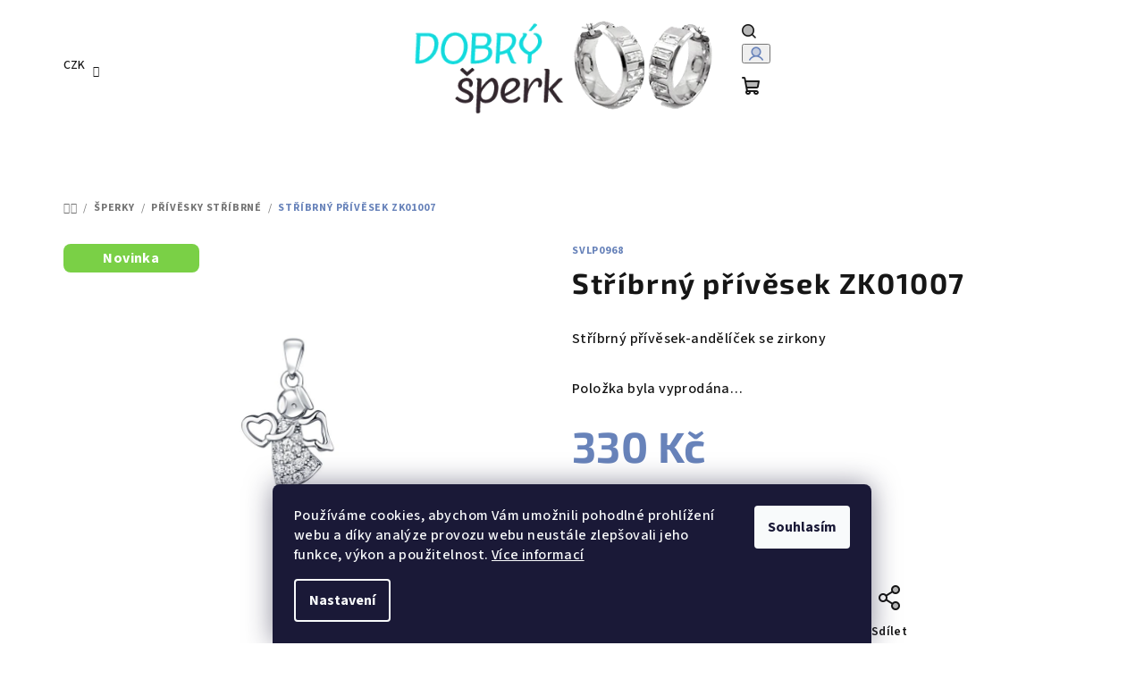

--- FILE ---
content_type: text/html; charset=utf-8
request_url: https://www.dobrysperk.cz/stribrny-privesek-zk01007/
body_size: 24923
content:
<!doctype html><html lang="cs" dir="ltr" class="header-background-light external-fonts-loaded"><head><meta charset="utf-8" /><meta name="viewport" content="width=device-width,initial-scale=1" /><title>Stříbrný přívěsek ZK01007 - DobrýŠperk</title><link rel="preconnect" href="https://cdn.myshoptet.com" /><link rel="dns-prefetch" href="https://cdn.myshoptet.com" /><link rel="preload" href="https://cdn.myshoptet.com/prj/dist/master/cms/libs/jquery/jquery-1.11.3.min.js" as="script" /><link href="https://cdn.myshoptet.com/prj/dist/master/cms/templates/frontend_templates/shared/css/font-face/source-sans-3.css" rel="stylesheet"><link href="https://cdn.myshoptet.com/prj/dist/master/cms/templates/frontend_templates/shared/css/font-face/exo-2.css" rel="stylesheet"><link href="https://cdn.myshoptet.com/prj/dist/master/shop/dist/font-shoptet-14.css.d90e56d0dd782c13aabd.css" rel="stylesheet"><script>
dataLayer = [];
dataLayer.push({'shoptet' : {
    "pageId": 907,
    "pageType": "productDetail",
    "currency": "CZK",
    "currencyInfo": {
        "decimalSeparator": ",",
        "exchangeRate": 1,
        "priceDecimalPlaces": 2,
        "symbol": "K\u010d",
        "symbolLeft": 0,
        "thousandSeparator": " "
    },
    "language": "cs",
    "projectId": 521324,
    "product": {
        "id": 14113,
        "guid": "16cb8fb0-036e-11ed-952e-ecf4bbd5fcf2",
        "hasVariants": false,
        "codes": [
            {
                "code": "ZK01007"
            }
        ],
        "code": "ZK01007",
        "name": "St\u0159\u00edbrn\u00fd p\u0159\u00edv\u011bsek ZK01007",
        "appendix": "",
        "weight": 0,
        "manufacturer": "svlp0968",
        "manufacturerGuid": "1EF5334A104E6A10B172DA0BA3DED3EE",
        "currentCategory": "\u0160perky | P\u0159\u00edv\u011bsky st\u0159\u00edbrn\u00e9",
        "currentCategoryGuid": "edd4bb4e-036e-11ed-b5b7-ecf4bbd5fcf2",
        "defaultCategory": "\u0160perky | P\u0159\u00edv\u011bsky st\u0159\u00edbrn\u00e9",
        "defaultCategoryGuid": "edd4bb4e-036e-11ed-b5b7-ecf4bbd5fcf2",
        "currency": "CZK",
        "priceWithVat": 330
    },
    "stocks": [
        {
            "id": "ext",
            "title": "Sklad",
            "isDeliveryPoint": 0,
            "visibleOnEshop": 1
        }
    ],
    "cartInfo": {
        "id": null,
        "freeShipping": false,
        "freeShippingFrom": 1500,
        "leftToFreeGift": {
            "formattedPrice": "0 K\u010d",
            "priceLeft": 0
        },
        "freeGift": false,
        "leftToFreeShipping": {
            "priceLeft": 1500,
            "dependOnRegion": 0,
            "formattedPrice": "1 500 K\u010d"
        },
        "discountCoupon": [],
        "getNoBillingShippingPrice": {
            "withoutVat": 0,
            "vat": 0,
            "withVat": 0
        },
        "cartItems": [],
        "taxMode": "ORDINARY"
    },
    "cart": [],
    "customer": {
        "priceRatio": 1,
        "priceListId": 1,
        "groupId": null,
        "registered": false,
        "mainAccount": false
    }
}});
dataLayer.push({'cookie_consent' : {
    "marketing": "denied",
    "analytics": "denied"
}});
document.addEventListener('DOMContentLoaded', function() {
    shoptet.consent.onAccept(function(agreements) {
        if (agreements.length == 0) {
            return;
        }
        dataLayer.push({
            'cookie_consent' : {
                'marketing' : (agreements.includes(shoptet.config.cookiesConsentOptPersonalisation)
                    ? 'granted' : 'denied'),
                'analytics': (agreements.includes(shoptet.config.cookiesConsentOptAnalytics)
                    ? 'granted' : 'denied')
            },
            'event': 'cookie_consent'
        });
    });
});
</script>
<meta property="og:type" content="website"><meta property="og:site_name" content="dobrysperk.cz"><meta property="og:url" content="https://www.dobrysperk.cz/stribrny-privesek-zk01007/"><meta property="og:title" content="Stříbrný přívěsek ZK01007 - DobrýŠperk"><meta name="author" content="DobrýŠperk"><meta name="web_author" content="Shoptet.cz"><meta name="dcterms.rightsHolder" content="www.dobrysperk.cz"><meta name="robots" content="index,follow"><meta property="og:image" content="https://cdn.myshoptet.com/usr/www.dobrysperk.cz/user/shop/big/14113_svlp0968xh2bi00.jpg?65af9697"><meta property="og:description" content="Stříbrný přívěsek ZK01007. Stříbrný přívěsek-andělíček se zirkony"><meta name="description" content="Stříbrný přívěsek ZK01007. Stříbrný přívěsek-andělíček se zirkony"><meta property="product:price:amount" content="330"><meta property="product:price:currency" content="CZK"><style>:root {--color-primary: #FFFFFF;--color-primary-h: 0;--color-primary-s: 0%;--color-primary-l: 100%;--color-primary-hover: #ffffff;--color-primary-hover-h: 0;--color-primary-hover-s: 0%;--color-primary-hover-l: 100%;--color-secondary: #6883BA;--color-secondary-h: 220;--color-secondary-s: 37%;--color-secondary-l: 57%;--color-secondary-hover: #7999D9;--color-secondary-hover-h: 220;--color-secondary-hover-s: 56%;--color-secondary-hover-l: 66%;--color-tertiary: #F9F9F9;--color-tertiary-h: 0;--color-tertiary-s: 0%;--color-tertiary-l: 98%;--color-tertiary-hover: #161616;--color-tertiary-hover-h: 0;--color-tertiary-hover-s: 0%;--color-tertiary-hover-l: 9%;--color-header-background: #FFFFFF;--template-font: "Source Sans 3";--template-headings-font: "Exo 2";--header-background-url: url("[data-uri]");--cookies-notice-background: #1A1937;--cookies-notice-color: #F8FAFB;--cookies-notice-button-hover: #f5f5f5;--cookies-notice-link-hover: #27263f;--templates-update-management-preview-mode-content: "Náhled aktualizací šablony je aktivní pro váš prohlížeč."}</style>
    
    <link href="https://cdn.myshoptet.com/prj/dist/master/shop/dist/main-14.less.9408774177b75b58fbb0.css" rel="stylesheet" />
                <link href="https://cdn.myshoptet.com/prj/dist/master/shop/dist/mobile-header-v1-14.less.c4f3335c797d6ea362d4.css" rel="stylesheet" />
    
    <script>var shoptet = shoptet || {};</script>
    <script src="https://cdn.myshoptet.com/prj/dist/master/shop/dist/main-3g-header.js.05f199e7fd2450312de2.js"></script>
<!-- User include --><!-- project html code header -->
<style>
.footer-newsletter-full-width {display:none;
}
</style>
<!-- /User include --><link rel="shortcut icon" href="/favicon.ico" type="image/x-icon" /><link rel="canonical" href="https://www.dobrysperk.cz/stribrny-privesek-zk01007/" />    <!-- Global site tag (gtag.js) - Google Analytics -->
    <script async src="https://www.googletagmanager.com/gtag/js?id=G-KREJWNLE66"></script>
    <script>
        
        window.dataLayer = window.dataLayer || [];
        function gtag(){dataLayer.push(arguments);}
        

                    console.debug('default consent data');

            gtag('consent', 'default', {"ad_storage":"denied","analytics_storage":"denied","ad_user_data":"denied","ad_personalization":"denied","wait_for_update":500});
            dataLayer.push({
                'event': 'default_consent'
            });
        
        gtag('js', new Date());

                gtag('config', 'UA-28989627-1', { 'groups': "UA" });
        
                gtag('config', 'G-KREJWNLE66', {"groups":"GA4","send_page_view":false,"content_group":"productDetail","currency":"CZK","page_language":"cs"});
        
                gtag('config', 'AW-800507647');
        
        
        
        
        
                    gtag('event', 'page_view', {"send_to":"GA4","page_language":"cs","content_group":"productDetail","currency":"CZK"});
        
                gtag('set', 'currency', 'CZK');

        gtag('event', 'view_item', {
            "send_to": "UA",
            "items": [
                {
                    "id": "ZK01007",
                    "name": "St\u0159\u00edbrn\u00fd p\u0159\u00edv\u011bsek ZK01007",
                    "category": "\u0160perky \/ P\u0159\u00edv\u011bsky st\u0159\u00edbrn\u00e9",
                                        "brand": "svlp0968",
                                                            "price": 272.73
                }
            ]
        });
        
        
        
        
        
                    gtag('event', 'view_item', {"send_to":"GA4","page_language":"cs","content_group":"productDetail","value":272.73000000000002,"currency":"CZK","items":[{"item_id":"ZK01007","item_name":"St\u0159\u00edbrn\u00fd p\u0159\u00edv\u011bsek ZK01007","item_brand":"svlp0968","item_category":"\u0160perky","item_category2":"P\u0159\u00edv\u011bsky st\u0159\u00edbrn\u00e9","price":272.73000000000002,"quantity":1,"index":0}]});
        
        
        
        
        
        
        
        document.addEventListener('DOMContentLoaded', function() {
            if (typeof shoptet.tracking !== 'undefined') {
                for (var id in shoptet.tracking.bannersList) {
                    gtag('event', 'view_promotion', {
                        "send_to": "UA",
                        "promotions": [
                            {
                                "id": shoptet.tracking.bannersList[id].id,
                                "name": shoptet.tracking.bannersList[id].name,
                                "position": shoptet.tracking.bannersList[id].position
                            }
                        ]
                    });
                }
            }

            shoptet.consent.onAccept(function(agreements) {
                if (agreements.length !== 0) {
                    console.debug('gtag consent accept');
                    var gtagConsentPayload =  {
                        'ad_storage': agreements.includes(shoptet.config.cookiesConsentOptPersonalisation)
                            ? 'granted' : 'denied',
                        'analytics_storage': agreements.includes(shoptet.config.cookiesConsentOptAnalytics)
                            ? 'granted' : 'denied',
                                                                                                'ad_user_data': agreements.includes(shoptet.config.cookiesConsentOptPersonalisation)
                            ? 'granted' : 'denied',
                        'ad_personalization': agreements.includes(shoptet.config.cookiesConsentOptPersonalisation)
                            ? 'granted' : 'denied',
                        };
                    console.debug('update consent data', gtagConsentPayload);
                    gtag('consent', 'update', gtagConsentPayload);
                    dataLayer.push(
                        { 'event': 'update_consent' }
                    );
                }
            });
        });
    </script>
<script>
    (function(t, r, a, c, k, i, n, g) { t['ROIDataObject'] = k;
    t[k]=t[k]||function(){ (t[k].q=t[k].q||[]).push(arguments) },t[k].c=i;n=r.createElement(a),
    g=r.getElementsByTagName(a)[0];n.async=1;n.src=c;g.parentNode.insertBefore(n,g)
    })(window, document, 'script', '//www.heureka.cz/ocm/sdk.js?source=shoptet&version=2&page=product_detail', 'heureka', 'cz');

    heureka('set_user_consent', 0);
</script>
</head><body class="desktop id-907 in-stribrne-privesky-5 template-14 type-product type-detail one-column-body columns-mobile-2 columns-3 smart-labels-active ums_forms_redesign--off ums_a11y_category_page--on ums_discussion_rating_forms--off ums_flags_display_unification--on ums_a11y_login--on mobile-header-version-1"><noscript>
    <style>
        #header {
            padding-top: 0;
            position: relative !important;
            top: 0;
        }
        .header-navigation {
            position: relative !important;
        }
        .overall-wrapper {
            margin: 0 !important;
        }
        body:not(.ready) {
            visibility: visible !important;
        }
    </style>
    <div class="no-javascript">
        <div class="no-javascript__title">Musíte změnit nastavení vašeho prohlížeče</div>
        <div class="no-javascript__text">Podívejte se na: <a href="https://www.google.com/support/bin/answer.py?answer=23852">Jak povolit JavaScript ve vašem prohlížeči</a>.</div>
        <div class="no-javascript__text">Pokud používáte software na blokování reklam, může být nutné povolit JavaScript z této stránky.</div>
        <div class="no-javascript__text">Děkujeme.</div>
    </div>
</noscript>

        <div id="fb-root"></div>
        <script>
            window.fbAsyncInit = function() {
                FB.init({
//                    appId            : 'your-app-id',
                    autoLogAppEvents : true,
                    xfbml            : true,
                    version          : 'v19.0'
                });
            };
        </script>
        <script async defer crossorigin="anonymous" src="https://connect.facebook.net/cs_CZ/sdk.js"></script>    <div class="siteCookies siteCookies--bottom siteCookies--dark js-siteCookies" role="dialog" data-testid="cookiesPopup" data-nosnippet>
        <div class="siteCookies__form">
            <div class="siteCookies__content">
                <div class="siteCookies__text">
                    Používáme cookies, abychom Vám umožnili pohodlné prohlížení webu a díky analýze provozu webu neustále zlepšovali jeho funkce, výkon a použitelnost. <a href="/podminky-ochrany-osobnich-udaju/" target="_blank" rel="noopener noreferrer">Více informací</a>
                </div>
                <p class="siteCookies__links">
                    <button class="siteCookies__link js-cookies-settings" aria-label="Nastavení cookies" data-testid="cookiesSettings">Nastavení</button>
                </p>
            </div>
            <div class="siteCookies__buttonWrap">
                                <button class="siteCookies__button js-cookiesConsentSubmit" value="all" aria-label="Přijmout cookies" data-testid="buttonCookiesAccept">Souhlasím</button>
            </div>
        </div>
        <script>
            document.addEventListener("DOMContentLoaded", () => {
                const siteCookies = document.querySelector('.js-siteCookies');
                document.addEventListener("scroll", shoptet.common.throttle(() => {
                    const st = document.documentElement.scrollTop;
                    if (st > 1) {
                        siteCookies.classList.add('siteCookies--scrolled');
                    } else {
                        siteCookies.classList.remove('siteCookies--scrolled');
                    }
                }, 100));
            });
        </script>
    </div>
<a href="#content" class="skip-link sr-only">Přejít na obsah</a><div class="overall-wrapper"><header id="header">
        <div class="header-top">
            <div class="container navigation-wrapper header-top-wrapper">
                <div class="navigation-tools">
                        <div class="dropdown">
        <span>Ceny v:</span>
        <button id="topNavigationDropdown" type="button" data-toggle="dropdown" aria-haspopup="true" aria-expanded="false">
            CZK
            <span class="caret"></span>
        </button>
        <ul class="dropdown-menu" aria-labelledby="topNavigationDropdown"><li><a href="/action/Currency/changeCurrency/?currencyCode=CZK" rel="nofollow">CZK</a></li><li><a href="/action/Currency/changeCurrency/?currencyCode=EUR" rel="nofollow">EUR</a></li></ul>
    </div>
                </div>
                <div class="site-name"><a href="/" data-testid="linkWebsiteLogo"><img src="https://cdn.myshoptet.com/usr/www.dobrysperk.cz/user/logos/dobrysperk_logo.png" alt="DobrýŠperk" fetchpriority="low" /></a></div>                <div class="navigation-buttons">
                    <a href="#" class="toggle-window" data-target="search" data-testid="linkSearchIcon"><i class="icon-search"></i><span class="sr-only">Hledat</span></a>
                                                                                                                                            <button class="top-nav-button top-nav-button-login toggle-window" type="button" data-target="login" aria-haspopup="dialog" aria-expanded="false" aria-controls="login" data-testid="signin">
                                        <i class="icon-login"></i><span class="sr-only">Přihlášení</span>
                                    </button>
                                                                                                                                
    <a href="/kosik/" class="btn btn-icon toggle-window cart-count" data-target="cart" data-testid="headerCart" rel="nofollow" aria-haspopup="dialog" aria-expanded="false" aria-controls="cart-widget">
        <span class="icon-cart"></span>
                <span class="sr-only">Nákupní košík</span>
        
    
            </a>
                    <a href="#" class="toggle-window" data-target="navigation" data-testid="hamburgerMenu"></a>
                </div>
                <div class="user-action">
                                            <div class="user-action-in">
            <div id="login" class="user-action-login popup-widget login-widget" role="dialog" aria-labelledby="loginHeading">
        <div class="popup-widget-inner">
                            <h2 id="loginHeading">Přihlášení k vašemu účtu</h2><div id="customerLogin"><form action="/action/Customer/Login/" method="post" id="formLoginIncluded" class="csrf-enabled formLogin" data-testid="formLogin"><input type="hidden" name="referer" value="" /><div class="form-group"><div class="input-wrapper email js-validated-element-wrapper no-label"><input type="email" name="email" class="form-control" autofocus placeholder="E-mailová adresa (např. jan@novak.cz)" data-testid="inputEmail" autocomplete="email" required /></div></div><div class="form-group"><div class="input-wrapper password js-validated-element-wrapper no-label"><input type="password" name="password" class="form-control" placeholder="Heslo" data-testid="inputPassword" autocomplete="current-password" required /><span class="no-display">Nemůžete vyplnit toto pole</span><input type="text" name="surname" value="" class="no-display" /></div></div><div class="form-group"><div class="login-wrapper"><button type="submit" class="btn btn-secondary btn-text btn-login" data-testid="buttonSubmit">Přihlásit se</button><div class="password-helper"><a href="/registrace/" data-testid="signup" rel="nofollow">Nová registrace</a><a href="/klient/zapomenute-heslo/" rel="nofollow">Zapomenuté heslo</a></div></div></div><div class="social-login-buttons"><div class="social-login-buttons-divider"><span>nebo</span></div><div class="form-group"><a href="/action/Social/login/?provider=Seznam" class="login-btn seznam" rel="nofollow"><span class="login-seznam-icon"></span><strong>Přihlásit se přes Seznam</strong></a></div></div></form>
</div>                    </div>
    </div>

        <div id="cart-widget" class="user-action-cart popup-widget cart-widget loader-wrapper" data-testid="popupCartWidget" role="dialog" aria-hidden="true">
        <div class="popup-widget-inner cart-widget-inner place-cart-here">
            <div class="loader-overlay">
                <div class="loader"></div>
            </div>
        </div>
    </div>

        <div class="user-action-search popup-widget search-widget search stay-open" itemscope itemtype="https://schema.org/WebSite" data-testid="searchWidget">
        <span href="#" class="search-widget-close toggle-window" data-target="search" data-testid="linkSearchIcon"></span>
        <meta itemprop="headline" content="Přívěsky stříbrné"/><meta itemprop="url" content="https://www.dobrysperk.cz"/><meta itemprop="text" content="Stříbrný přívěsek ZK01007. Stříbrný přívěsek-andělíček se zirkony"/>        <form action="/action/ProductSearch/prepareString/" method="post"
    id="formSearchForm" class="search-form compact-form js-search-main"
    itemprop="potentialAction" itemscope itemtype="https://schema.org/SearchAction" data-testid="searchForm">
    <fieldset>
        <meta itemprop="target"
            content="https://www.dobrysperk.cz/vyhledavani/?string={string}"/>
        <input type="hidden" name="language" value="cs"/>
        
    <span class="search-form-input-group">
        
    <span class="search-input-icon" aria-hidden="true"></span>

<input
    type="search"
    name="string"
        class="query-input form-control search-input js-search-input"
    placeholder="Napište, co hledáte"
    autocomplete="off"
    required
    itemprop="query-input"
    aria-label="Vyhledávání"
    data-testid="searchInput"
>
        <button type="submit" class="btn btn-default search-button" data-testid="searchBtn">Hledat</button>
    </span>

    </fieldset>
</form>
    </div>
</div>
                                    </div>
            </div>
        </div>
        <div class="header-bottom">
            <div class="navigation-wrapper header-bottom-wrapper">
                <nav id="navigation" aria-label="Hlavní menu" data-collapsible="true"><div class="navigation-in menu"><ul class="menu-level-1" role="menubar" data-testid="headerMenuItems"><li class="menu-item-955 ext" role="none"><a href="/kategorie/sperky/" data-testid="headerMenuItem" role="menuitem" aria-haspopup="true" aria-expanded="false"><b>Šperky</b><span class="submenu-arrow"></span></a><ul class="menu-level-2" aria-label="Šperky" tabindex="-1" role="menu"><li class="menu-item-751 has-third-level" role="none"><div class="menu-no-image"><a href="/kategorie/stribrne-nausnice-11/" data-testid="headerMenuItem" role="menuitem"><span>Náušnice stříbrné</span></a>
                                                    <ul class="menu-level-3" role="menu">
                                                                    <li class="menu-item-754" role="none">
                                        <a href="/kategorie/nausnice-ostatni/" data-testid="headerMenuItem" role="menuitem">
                                            Náušnice ostatní</a>                                    </li>
                                                                    <li class="menu-item-757" role="none">
                                        <a href="/kategorie/stribrne-nausnice-kruhy/" data-testid="headerMenuItem" role="menuitem">
                                            Náušnice kruhy</a>                                    </li>
                                                                    <li class="menu-item-760" role="none">
                                        <a href="/kategorie/stribrne-kamenove-nausnice/" data-testid="headerMenuItem" role="menuitem">
                                            Náušnice kamenové</a>                                    </li>
                                                                    <li class="menu-item-772" role="none">
                                        <a href="/kategorie/nausnice-visaci/" data-testid="headerMenuItem" role="menuitem">
                                            Náušnice visací</a>                                    </li>
                                                                    <li class="menu-item-775" role="none">
                                        <a href="/kategorie/stribrne-nausnice-s-jantarem/" data-testid="headerMenuItem" role="menuitem">
                                            Náušnice jantarové</a>                                    </li>
                                                            </ul>
                        </div></li><li class="menu-item-907 has-third-level active" role="none"><div class="menu-no-image"><a href="/kategorie/stribrne-privesky-5/" data-testid="headerMenuItem" role="menuitem"><span>Přívěsky stříbrné</span></a>
                                                    <ul class="menu-level-3" role="menu">
                                                                    <li class="menu-item-910" role="none">
                                        <a href="/kategorie/stribrny-privesek-s-granatem/" data-testid="headerMenuItem" role="menuitem">
                                            Přívěsky český granátový šperk</a>                                    </li>
                                                                    <li class="menu-item-913" role="none">
                                        <a href="/kategorie/stribrne-kamenove-privesky/" data-testid="headerMenuItem" role="menuitem">
                                            Přívěsky kamenové</a>                                    </li>
                                                                    <li class="menu-item-949" role="none">
                                        <a href="/kategorie/stribrne-privesky-s-jantarem/" data-testid="headerMenuItem" role="menuitem">
                                            Přívěsky jantarové</a>                                    </li>
                                                                    <li class="menu-item-952" role="none">
                                        <a href="/kategorie/privesky-ostatni/" data-testid="headerMenuItem" role="menuitem">
                                            Přívěsky ostatní</a>                                    </li>
                                                            </ul>
                        </div></li><li class="menu-item-844 has-third-level" role="none"><div class="menu-no-image"><a href="/kategorie/stribrne-prsteny-3/" data-testid="headerMenuItem" role="menuitem"><span>Prsteny stříbrné</span></a>
                                                    <ul class="menu-level-3" role="menu">
                                                                    <li class="menu-item-859" role="none">
                                        <a href="/kategorie/stribrne-kamenove-prsteny/" data-testid="headerMenuItem" role="menuitem">
                                            Prsteny kamenové</a>                                    </li>
                                                                    <li class="menu-item-871" role="none">
                                        <a href="/kategorie/stribrne-zirkonove-prsteny/" data-testid="headerMenuItem" role="menuitem">
                                            Prsteny zirkonové</a>                                    </li>
                                                                    <li class="menu-item-883" role="none">
                                        <a href="/kategorie/prsteny-ostatni/" data-testid="headerMenuItem" role="menuitem">
                                            Prsteny ostatní</a>                                    </li>
                                                                    <li class="menu-item-874" role="none">
                                        <a href="/kategorie/stribrne-prsteny-s-jantarem/" data-testid="headerMenuItem" role="menuitem">
                                            Prsteny jantarové</a>                                    </li>
                                                                    <li class="menu-item-850" role="none">
                                        <a href="/kategorie/prsteny-cesky-granatovy-sperk/" data-testid="headerMenuItem" role="menuitem">
                                            Prsteny český granátový šperk</a>                                    </li>
                                                                    <li class="menu-item-982" role="none">
                                        <a href="/kategorie/podle-velikosti/" data-testid="headerMenuItem" role="menuitem">
                                            Podle velikosti</a>                                    </li>
                                                            </ul>
                        </div></li><li class="menu-item-886 has-third-level" role="none"><div class="menu-no-image"><a href="/kategorie/stribrne-retizky-4/" data-testid="headerMenuItem" role="menuitem"><span>Řetízky stříbrné</span></a>
                                                    <ul class="menu-level-3" role="menu">
                                                                    <li class="menu-item-889" role="none">
                                        <a href="/kategorie/retizky-ostatni/" data-testid="headerMenuItem" role="menuitem">
                                            Řetízky ostatní</a>                                    </li>
                                                                    <li class="menu-item-892" role="none">
                                        <a href="/kategorie/retizek-na-privesek-delka-36cm-45cm/" data-testid="headerMenuItem" role="menuitem">
                                            Řetízek na přívěsek délka 36cm-45cm</a>                                    </li>
                                                                    <li class="menu-item-895" role="none">
                                        <a href="/kategorie/retizek-na-privesek-delka-50cm-80cm/" data-testid="headerMenuItem" role="menuitem">
                                            Řetízek na přívěsek délka 50cm-80cm</a>                                    </li>
                                                                    <li class="menu-item-898" role="none">
                                        <a href="/kategorie/nahrdelniky-kamenove/" data-testid="headerMenuItem" role="menuitem">
                                            Náhrdelníky kamenové</a>                                    </li>
                                                            </ul>
                        </div></li><li class="menu-item-916 has-third-level" role="none"><div class="menu-no-image"><a href="/kategorie/naramky-stribrne/" data-testid="headerMenuItem" role="menuitem"><span>Náramky stříbrné</span></a>
                                                    <ul class="menu-level-3" role="menu">
                                                                    <li class="menu-item-919" role="none">
                                        <a href="/kategorie/naramky-kamenove/" data-testid="headerMenuItem" role="menuitem">
                                            Náramky kamenové</a>                                    </li>
                                                                    <li class="menu-item-922" role="none">
                                        <a href="/kategorie/naramky-ostatni/" data-testid="headerMenuItem" role="menuitem">
                                            Náramky ostatní</a>                                    </li>
                                                            </ul>
                        </div></li><li class="menu-item-928 has-third-level" role="none"><div class="menu-no-image"><a href="/kategorie/prsteny-snubni/" data-testid="headerMenuItem" role="menuitem"><span>Snubní prsteny</span></a>
                                                    <ul class="menu-level-3" role="menu">
                                                                    <li class="menu-item-931" role="none">
                                        <a href="/kategorie/snubni-prsteny-z-oceli/" data-testid="headerMenuItem" role="menuitem">
                                            Ocelové snubní prsteny</a>                                    </li>
                                                                    <li class="menu-item-934" role="none">
                                        <a href="/kategorie/stribrne-snubni-prsteny/" data-testid="headerMenuItem" role="menuitem">
                                            Stříbrné snubní prsteny</a>                                    </li>
                                                            </ul>
                        </div></li><li class="menu-item-763" role="none"><div class="menu-no-image"><a href="/kategorie/stribrne-soupravy/" data-testid="headerMenuItem" role="menuitem"><span>Soupravy stříbrné</span></a>
                        </div></li><li class="menu-item-730 has-third-level" role="none"><div class="menu-no-image"><a href="/kategorie/ostatni/" data-testid="headerMenuItem" role="menuitem"><span>Ostatní</span></a>
                                                    <ul class="menu-level-3" role="menu">
                                                                    <li class="menu-item-733" role="none">
                                        <a href="/kategorie/darkove-krabicky--cistici-uterky/" data-testid="headerMenuItem" role="menuitem">
                                            Dárkové krabičky, čistící utěrky</a>                                    </li>
                                                            </ul>
                        </div></li></ul></li>
<li class="menu-item-958 ext" role="none"><a href="/kategorie/znackove-hodinky/" data-testid="headerMenuItem" role="menuitem" aria-haspopup="true" aria-expanded="false"><b>Hodinky</b><span class="submenu-arrow"></span></a><ul class="menu-level-2" aria-label="Hodinky" tabindex="-1" role="menu"><li class="menu-item-937 has-third-level" role="none"><div class="menu-no-image"><a href="/kategorie/hodinky-storm/" data-testid="headerMenuItem" role="menuitem"><span>Hodinky Storm</span></a>
                                                    <ul class="menu-level-3" role="menu">
                                                                    <li class="menu-item-940" role="none">
                                        <a href="/kategorie/unisex-hodinky-storm/" data-testid="headerMenuItem" role="menuitem">
                                            unisex hodinky Storm</a>                                    </li>
                                                                    <li class="menu-item-943" role="none">
                                        <a href="/kategorie/damske-hodinky-storm/" data-testid="headerMenuItem" role="menuitem">
                                            Dámské hodinky Storm</a>                                    </li>
                                                                    <li class="menu-item-946" role="none">
                                        <a href="/kategorie/panske-hodinky-storm/" data-testid="headerMenuItem" role="menuitem">
                                            Pánské hodinky Storm</a>                                    </li>
                                                            </ul>
                        </div></li><li class="menu-item-709 has-third-level" role="none"><div class="menu-no-image"><a href="/kategorie/hodinky-casio/" data-testid="headerMenuItem" role="menuitem"><span>Hodinky Casio</span></a>
                                                    <ul class="menu-level-3" role="menu">
                                                                    <li class="menu-item-712" role="none">
                                        <a href="/kategorie/collection-panske/" data-testid="headerMenuItem" role="menuitem">
                                            Collection pánské</a>                                    </li>
                                                                    <li class="menu-item-715" role="none">
                                        <a href="/kategorie/collection-damske/" data-testid="headerMenuItem" role="menuitem">
                                            Collection dámske</a>                                    </li>
                                                                    <li class="menu-item-721" role="none">
                                        <a href="/kategorie/edifice/" data-testid="headerMenuItem" role="menuitem">
                                            EDIFICE</a>                                    </li>
                                                                    <li class="menu-item-724" role="none">
                                        <a href="/kategorie/g-shock/" data-testid="headerMenuItem" role="menuitem">
                                            G-SHOCK</a>                                    </li>
                                                                    <li class="menu-item-727" role="none">
                                        <a href="/kategorie/sheen-damske-luxusni/" data-testid="headerMenuItem" role="menuitem">
                                            SHEEN-dámské luxusní</a>                                    </li>
                                                            </ul>
                        </div></li><li class="menu-item-739 has-third-level" role="none"><div class="menu-no-image"><a href="/kategorie/hodinky-festina/" data-testid="headerMenuItem" role="menuitem"><span>Hodinky Festina</span></a>
                                                    <ul class="menu-level-3" role="menu">
                                                                    <li class="menu-item-742" role="none">
                                        <a href="/kategorie/panske-hodinky-festina/" data-testid="headerMenuItem" role="menuitem">
                                            Pánské hodinky Festina</a>                                    </li>
                                                                    <li class="menu-item-745" role="none">
                                        <a href="/kategorie/damske-hodinky-festina/" data-testid="headerMenuItem" role="menuitem">
                                            Dámské hodinky Festina</a>                                    </li>
                                                            </ul>
                        </div></li><li class="menu-item-736" role="none"><div class="menu-no-image"><a href="/kategorie/hodinky-doxa/" data-testid="headerMenuItem" role="menuitem"><span>Hodinky Doxa</span></a>
                        </div></li><li class="menu-item-748" role="none"><div class="menu-no-image"><a href="/kategorie/hodinky-goodyear/" data-testid="headerMenuItem" role="menuitem"><span>Hodinky Goodyear</span></a>
                        </div></li></ul></li>
<li class="menu-item-766 ext" role="none"><a href="/kategorie/cesky-granatovy-sperk/" data-testid="headerMenuItem" role="menuitem" aria-haspopup="true" aria-expanded="false"><b>Český granát</b><span class="submenu-arrow"></span></a><ul class="menu-level-2" aria-label="Český granát" tabindex="-1" role="menu"><li class="menu-item-769" role="none"><div class="menu-no-image"><a href="/kategorie/nausnice-cesky-granatovy-sperk/" data-testid="headerMenuItem" role="menuitem"><span>Náušnice český granátový šperk</span></a>
                        </div></li><li class="menu-item-841" role="none"><div class="menu-no-image"><a href="/kategorie/prsteny-s-granatem/" data-testid="headerMenuItem" role="menuitem"><span>Prsteny s granátem</span></a>
                        </div></li><li class="menu-item-901" role="none"><div class="menu-no-image"><a href="/kategorie/stribrne-nahrdelniky-s-granatem/" data-testid="headerMenuItem" role="menuitem"><span>Náhrdelníky český granátový šperk</span></a>
                        </div></li><li class="menu-item-904" role="none"><div class="menu-no-image"><a href="/kategorie/privesky-cesky-granatovy-sperk/" data-testid="headerMenuItem" role="menuitem"><span>Přívěsky český granátový šperk</span></a>
                        </div></li><li class="menu-item-925" role="none"><div class="menu-no-image"><a href="/kategorie/stribrne-naramky-s-granatem/" data-testid="headerMenuItem" role="menuitem"><span>Náramky český granátový šperk</span></a>
                        </div></li></ul></li>
<li class="menu-item-778 ext" role="none"><a href="/kategorie/sperky-z-oceli/" data-testid="headerMenuItem" role="menuitem" aria-haspopup="true" aria-expanded="false"><b>Ocelové šperky</b><span class="submenu-arrow"></span></a><ul class="menu-level-2" aria-label="Ocelové šperky" tabindex="-1" role="menu"><li class="menu-item-799 has-third-level" role="none"><div class="menu-no-image"><a href="/kategorie/ocelove-sperky-storm/" data-testid="headerMenuItem" role="menuitem"><span>Ocelové šperky STORM</span></a>
                                                    <ul class="menu-level-3" role="menu">
                                                                    <li class="menu-item-802" role="none">
                                        <a href="/kategorie/ocelovy-naramek-storm/" data-testid="headerMenuItem" role="menuitem">
                                            Ocelový náramek STORM</a>                                    </li>
                                                                    <li class="menu-item-823" role="none">
                                        <a href="/kategorie/ocelove-nausnice-storm/" data-testid="headerMenuItem" role="menuitem">
                                            Ocelové náušnice STORM</a>                                    </li>
                                                                    <li class="menu-item-838" role="none">
                                        <a href="/kategorie/ocelovy-nahrdelnik-storm/" data-testid="headerMenuItem" role="menuitem">
                                            Ocelový náhrdelník STORM</a>                                    </li>
                                                            </ul>
                        </div></li><li class="menu-item-805 has-third-level" role="none"><div class="menu-no-image"><a href="/kategorie/ocelove-sperky-sagapo/" data-testid="headerMenuItem" role="menuitem"><span>Ocelové šperky SAGAPO</span></a>
                                                    <ul class="menu-level-3" role="menu">
                                                                    <li class="menu-item-808" role="none">
                                        <a href="/kategorie/ocelove-naramky-sagapo/" data-testid="headerMenuItem" role="menuitem">
                                            Ocelové náramky SAGAPO</a>                                    </li>
                                                                    <li class="menu-item-817" role="none">
                                        <a href="/kategorie/ocelove-nausnice-sagapo/" data-testid="headerMenuItem" role="menuitem">
                                            Ocelové náušnice SAGAPO</a>                                    </li>
                                                                    <li class="menu-item-835" role="none">
                                        <a href="/kategorie/ocelove-nahrdelniky-sagapo/" data-testid="headerMenuItem" role="menuitem">
                                            Ocelové náhrdelníky SAGAPO</a>                                    </li>
                                                            </ul>
                        </div></li><li class="menu-item-793 has-third-level" role="none"><div class="menu-no-image"><a href="/kategorie/ocelove-sperky-lotus/" data-testid="headerMenuItem" role="menuitem"><span>Ocelové šperky LOTUS</span></a>
                                                    <ul class="menu-level-3" role="menu">
                                                                    <li class="menu-item-796" role="none">
                                        <a href="/kategorie/ocelove-naramky-lotus/" data-testid="headerMenuItem" role="menuitem">
                                            Ocelové náramky LOTUS</a>                                    </li>
                                                                    <li class="menu-item-820" role="none">
                                        <a href="/kategorie/ocelove-nausnice-lotus/" data-testid="headerMenuItem" role="menuitem">
                                            Ocelové náušnice LOTUS</a>                                    </li>
                                                                    <li class="menu-item-829" role="none">
                                        <a href="/kategorie/ocelove-nahrdelniky-lotus/" data-testid="headerMenuItem" role="menuitem">
                                            Ocelové náhrdelníky LOTUS</a>                                    </li>
                                                            </ul>
                        </div></li><li class="menu-item-787 has-third-level" role="none"><div class="menu-no-image"><a href="/kategorie/ocelove-sperky-police/" data-testid="headerMenuItem" role="menuitem"><span>Ocelové šperky POLICE</span></a>
                                                    <ul class="menu-level-3" role="menu">
                                                                    <li class="menu-item-790" role="none">
                                        <a href="/kategorie/znackove-ocelove-naramky-police/" data-testid="headerMenuItem" role="menuitem">
                                            POLICE-náramky</a>                                    </li>
                                                                    <li class="menu-item-811" role="none">
                                        <a href="/kategorie/police-retizky-a-nahrdelniky/" data-testid="headerMenuItem" role="menuitem">
                                            POLICE-řetízky a náhrdelníky</a>                                    </li>
                                                            </ul>
                        </div></li><li class="menu-item-781" role="none"><div class="menu-no-image"><a href="/kategorie/ocelove-naramky/" data-testid="headerMenuItem" role="menuitem"><span>Náramky</span></a>
                        </div></li><li class="menu-item-784" role="none"><div class="menu-no-image"><a href="/kategorie/soupravy-z-oceli/" data-testid="headerMenuItem" role="menuitem"><span>Soupravy ocelové</span></a>
                        </div></li><li class="menu-item-814" role="none"><div class="menu-no-image"><a href="/kategorie/ocelove-nausnice/" data-testid="headerMenuItem" role="menuitem"><span>Náušnice</span></a>
                        </div></li><li class="menu-item-826" role="none"><div class="menu-no-image"><a href="/kategorie/ocelove-retizky/" data-testid="headerMenuItem" role="menuitem"><span>Řetízky</span></a>
                        </div></li><li class="menu-item-832" role="none"><div class="menu-no-image"><a href="/kategorie/ocelove-privesky/" data-testid="headerMenuItem" role="menuitem"><span>Přívěsky</span></a>
                        </div></li></ul></li>
<li class="menu-item-718" role="none"><a href="/kategorie/aktualni-slevy/" data-testid="headerMenuItem" role="menuitem" aria-expanded="false"><b>Aktuální slevy</b></a></li>
<li class="menu-item-682" role="none"><a href="/blog/" data-testid="headerMenuItem" role="menuitem" aria-expanded="false"><b>Blog</b></a></li>
</ul>
    <ul class="navigationActions" role="menu">
                    <li class="ext" role="none">
                <a href="#">
                                            <span>
                            <span>Měna</span>
                            <span>(CZK)</span>
                        </span>
                                        <span class="submenu-arrow"></span>
                </a>
                <ul class="navigationActions__submenu menu-level-2" role="menu">
                    <li role="none">
                                                    <ul role="menu">
                                                                    <li class="navigationActions__submenu__item navigationActions__submenu__item--active" role="none">
                                        <a href="/action/Currency/changeCurrency/?currencyCode=CZK" rel="nofollow" role="menuitem">CZK</a>
                                    </li>
                                                                    <li class="navigationActions__submenu__item" role="none">
                                        <a href="/action/Currency/changeCurrency/?currencyCode=EUR" rel="nofollow" role="menuitem">EUR</a>
                                    </li>
                                                            </ul>
                                                                    </li>
                </ul>
            </li>
                            <li role="none">
                                    <a href="/login/?backTo=%2Fstribrny-privesek-zk01007%2F" rel="nofollow" data-testid="signin" role="menuitem"><span>Přihlášení</span></a>
                            </li>
                        </ul>
</div><span class="navigation-close"></span></nav><div class="menu-helper" data-testid="hamburgerMenu"><span>Více</span></div>
            </div>
        </div>
    </header><!-- / header -->

    

<div id="content-wrapper" class="container content-wrapper">
    
                                <div class="breadcrumbs navigation-home-icon-wrapper" itemscope itemtype="https://schema.org/BreadcrumbList">
                                                                            <span id="navigation-first" data-basetitle="DobrýŠperk" itemprop="itemListElement" itemscope itemtype="https://schema.org/ListItem">
                <a href="/" itemprop="item" class="navigation-home-icon"><span class="sr-only" itemprop="name">Domů</span></a>
                <span class="navigation-bullet">/</span>
                <meta itemprop="position" content="1" />
            </span>
                                <span id="navigation-1" itemprop="itemListElement" itemscope itemtype="https://schema.org/ListItem">
                <a href="/kategorie/sperky/" itemprop="item" data-testid="breadcrumbsSecondLevel"><span itemprop="name">Šperky</span></a>
                <span class="navigation-bullet">/</span>
                <meta itemprop="position" content="2" />
            </span>
                                <span id="navigation-2" itemprop="itemListElement" itemscope itemtype="https://schema.org/ListItem">
                <a href="/kategorie/stribrne-privesky-5/" itemprop="item" data-testid="breadcrumbsSecondLevel"><span itemprop="name">Přívěsky stříbrné</span></a>
                <span class="navigation-bullet">/</span>
                <meta itemprop="position" content="3" />
            </span>
                                            <span id="navigation-3" itemprop="itemListElement" itemscope itemtype="https://schema.org/ListItem" data-testid="breadcrumbsLastLevel">
                <meta itemprop="item" content="https://www.dobrysperk.cz/stribrny-privesek-zk01007/" />
                <meta itemprop="position" content="4" />
                <span itemprop="name" data-title="Stříbrný přívěsek ZK01007">Stříbrný přívěsek ZK01007 <span class="appendix"></span></span>
            </span>
            </div>
            
    <div class="content-wrapper-in">
                <main id="content" class="content wide">
                            
<div class="p-detail" itemscope itemtype="https://schema.org/Product">

    
    <meta itemprop="name" content="Stříbrný přívěsek ZK01007" />
    <meta itemprop="category" content="Úvodní stránka &gt; Šperky &gt; Přívěsky stříbrné &gt; Stříbrný přívěsek ZK01007" />
    <meta itemprop="url" content="https://www.dobrysperk.cz/stribrny-privesek-zk01007/" />
    <meta itemprop="image" content="https://cdn.myshoptet.com/usr/www.dobrysperk.cz/user/shop/big/14113_svlp0968xh2bi00.jpg?65af9697" />
            <meta itemprop="description" content="Stříbrný přívěsek-andělíček se zirkony" />
                <span class="js-hidden" itemprop="manufacturer" itemscope itemtype="https://schema.org/Organization">
            <meta itemprop="name" content="svlp0968" />
        </span>
        <span class="js-hidden" itemprop="brand" itemscope itemtype="https://schema.org/Brand">
            <meta itemprop="name" content="svlp0968" />
        </span>
                                        
<div class="p-detail-inner">

    <div class="p-data-wrapper">

        <div class="p-detail-inner-header">
                            <div class="brand-wrapper">
                    <a href="/znacka/svlp0968/" title="Podívat se na detail výrobce" data-testid="productCardBrandName">svlp0968</a>
                </div>
                        <h1>
                  Stříbrný přívěsek ZK01007            </h1>
                    </div>

                    <div class="p-short-description" data-testid="productCardShortDescr">
                Stříbrný přívěsek-andělíček se zirkony
            </div>
        
        <form action="/action/Cart/addCartItem/" method="post" id="product-detail-form" class="pr-action csrf-enabled" data-testid="formProduct">
            <meta itemprop="productID" content="14113" /><meta itemprop="identifier" content="16cb8fb0-036e-11ed-952e-ecf4bbd5fcf2" /><meta itemprop="sku" content="ZK01007" /><span itemprop="offers" itemscope itemtype="https://schema.org/Offer"><link itemprop="availability" href="https://schema.org/OutOfStock" /><meta itemprop="url" content="https://www.dobrysperk.cz/stribrny-privesek-zk01007/" /><meta itemprop="price" content="330.00" /><meta itemprop="priceCurrency" content="CZK" /><link itemprop="itemCondition" href="https://schema.org/NewCondition" /></span><input type="hidden" name="productId" value="14113" /><input type="hidden" name="priceId" value="14131" /><input type="hidden" name="language" value="cs" />

            <div class="p-variants-block">

                
                    
                    
                    
                                            <div class="sold-out-wrapper">
                            <span class="sold-out">
                                Položka byla vyprodána&hellip;
                            </span>
                        </div>
                    
                
            </div>

            <div class="buttons-wrapper cofidis-buttons-wrapper"></div>

            
                            <div class="p-price-wrapper">
                                                            <strong class="price-final" data-testid="productCardPrice">
            <span class="price-final-holder">
                330 Kč
    

        </span>
    </strong>
                                            <span class="price-measure">
                    
                        </span>
                    
                </div>
            
            <div class="detail-parameters">
                                    <div class="detail-parameter detail-parameter-availability">
                        <span class="availability-desc-label">Dostupnost:</span>
                        

    
    <span class="availability-label" style="color: #cb0000" data-testid="labelAvailability">
                    Momentálně nedostupné            </span>
    
                    </div>
                
                
                
                                    <div class="detail-parameter detail-parameter-product-code">
                        <span class="p-code-label row-header-label">Kód:</span>
                                                    <span>ZK01007</span>
                                            </div>
                            </div>

                                        
                            <div class="p-to-cart-block">
                                    </div>
            
        </form>

        
        

        <div class="buttons-wrapper social-buttons-wrapper">
            <div class="link-icons watchdog-active" data-testid="productDetailActionIcons">
    <a href="#" class="link-icon print" title="Tisknout produkt"><i class="icon-print"></i><span>Tisk</span></a>
    <a href="/stribrny-privesek-zk01007:dotaz/" class="link-icon chat" title="Mluvit s prodejcem" rel="nofollow"><i class="icon-comment"></i><span>Zeptat se</span></a>
            <a href="/stribrny-privesek-zk01007:hlidat-cenu/" class="link-icon watchdog" title="Hlídat cenu" rel="nofollow"><i class="icon-watchdog"></i><span>Hlídat</span></a>
                <a href="#" class="link-icon share js-share-buttons-trigger" title="Sdílet produkt"><i class="icon-share"></i><span>Sdílet</span></a>
    </div>
                <div class="social-buttons no-display">
                    <div class="twitter">
                <script>
        window.twttr = (function(d, s, id) {
            var js, fjs = d.getElementsByTagName(s)[0],
                t = window.twttr || {};
            if (d.getElementById(id)) return t;
            js = d.createElement(s);
            js.id = id;
            js.src = "https://platform.twitter.com/widgets.js";
            fjs.parentNode.insertBefore(js, fjs);
            t._e = [];
            t.ready = function(f) {
                t._e.push(f);
            };
            return t;
        }(document, "script", "twitter-wjs"));
        </script>

<a
    href="https://twitter.com/share"
    class="twitter-share-button"
        data-lang="cs"
    data-url="https://www.dobrysperk.cz/stribrny-privesek-zk01007/"
>Tweet</a>

            </div>
                    <div class="facebook">
                <div
            data-layout="button_count"
        class="fb-like"
        data-action="like"
        data-show-faces="false"
        data-share="false"
                        data-width="285"
        data-height="26"
    >
</div>

            </div>
                                <div class="close-wrapper">
        <a href="#" class="close-after js-share-buttons-trigger" title="Sdílet produkt">Zavřít</a>
    </div>

            </div>
        </div>

    </div> 
    <div class="p-image-wrapper">

        <div class="p-detail-inner-header-mobile">
            <div class="h1">
                  Stříbrný přívěsek ZK01007            </div>
                            <div class="brand-wrapper">
                    <span class="brand-wrapper-manufacturer-name"><a href="/znacka/svlp0968/" title="Podívat se na detail výrobce" data-testid="productCardBrandName">svlp0968</a></span>
                </div>
                                </div>

        
        <div class="p-image" style="" data-testid="mainImage">
            

<a href="https://cdn.myshoptet.com/usr/www.dobrysperk.cz/user/shop/big/14113_svlp0968xh2bi00.jpg?65af9697" class="p-main-image cloud-zoom" data-href="https://cdn.myshoptet.com/usr/www.dobrysperk.cz/user/shop/orig/14113_svlp0968xh2bi00.jpg?65af9697"><img src="https://cdn.myshoptet.com/usr/www.dobrysperk.cz/user/shop/big/14113_svlp0968xh2bi00.jpg?65af9697" alt="SVLP0968XH2BI00" width="1024" height="768"  fetchpriority="high" />
</a>            
                <div class="flags flags-default">            <span class="flag flag-new">
            Novinka
    </span>
        
                
    </div>
    

            

    

        </div>

        <div class="row">
            
    <div class="col-sm-12 p-thumbnails-wrapper">

        <div class="p-thumbnails">

            <div class="p-thumbnails-inner">

                <div>
                                                                                        <a href="https://cdn.myshoptet.com/usr/www.dobrysperk.cz/user/shop/big/14113_svlp0968xh2bi00.jpg?65af9697" class="p-thumbnail highlighted">
                            <img src="data:image/svg+xml,%3Csvg%20width%3D%22100%22%20height%3D%22100%22%20xmlns%3D%22http%3A%2F%2Fwww.w3.org%2F2000%2Fsvg%22%3E%3C%2Fsvg%3E" alt="SVLP0968XH2BI00" width="100" height="100"  data-src="https://cdn.myshoptet.com/usr/www.dobrysperk.cz/user/shop/related/14113_svlp0968xh2bi00.jpg?65af9697" fetchpriority="low" />
                        </a>
                        <a href="https://cdn.myshoptet.com/usr/www.dobrysperk.cz/user/shop/big/14113_svlp0968xh2bi00.jpg?65af9697" class="cbox-gal" data-gallery="lightbox[gallery]" data-alt="SVLP0968XH2BI00"></a>
                                                                    <a href="https://cdn.myshoptet.com/usr/www.dobrysperk.cz/user/shop/big/14113-1_14113-stribrny-privesek-zk01007.jpg?62ebd306" class="p-thumbnail">
                            <img src="data:image/svg+xml,%3Csvg%20width%3D%22100%22%20height%3D%22100%22%20xmlns%3D%22http%3A%2F%2Fwww.w3.org%2F2000%2Fsvg%22%3E%3C%2Fsvg%3E" alt="14113 stribrny privesek zk01007" width="100" height="100"  data-src="https://cdn.myshoptet.com/usr/www.dobrysperk.cz/user/shop/related/14113-1_14113-stribrny-privesek-zk01007.jpg?62ebd306" fetchpriority="low" />
                        </a>
                        <a href="https://cdn.myshoptet.com/usr/www.dobrysperk.cz/user/shop/big/14113-1_14113-stribrny-privesek-zk01007.jpg?62ebd306" class="cbox-gal" data-gallery="lightbox[gallery]" data-alt="14113 stribrny privesek zk01007"></a>
                                    </div>

            </div>

            <a href="#" class="thumbnail-prev"></a>
            <a href="#" class="thumbnail-next"></a>

        </div>

    </div>

        </div>

    </div>

</div>
        
    <div class="full-width benefit-banners-full-width">
        <div class="container-full-width">
                                    <div class="benefitBanner position--benefitProduct">
                                    <div class="benefitBanner__item"><a class="benefitBanner__link" href="/klenotnictvi-raiskubova/" ><div class="benefitBanner__picture"><img src="data:image/svg+xml,%3Csvg%20width%3D%22100%22%20height%3D%22100%22%20xmlns%3D%22http%3A%2F%2Fwww.w3.org%2F2000%2Fsvg%22%3E%3C%2Fsvg%3E" data-src="https://cdn.myshoptet.com/usr/www.dobrysperk.cz/user/banners/vy__dajne_mista.png?62ee6886" class="benefitBanner__img" alt="" fetchpriority="low" width="100" height="100"></div><div class="benefitBanner__content"><strong class="benefitBanner__title">Zázemní kamenné prodejny</strong><div class="benefitBanner__data">s 20 letou tradicí</div></div></a></div>
                                                <div class="benefitBanner__item"><a class="benefitBanner__link" href="https://521324.myshoptet.com/doprava/" ><div class="benefitBanner__picture"><img src="data:image/svg+xml,%3Csvg%20width%3D%22100%22%20height%3D%22100%22%20xmlns%3D%22http%3A%2F%2Fwww.w3.org%2F2000%2Fsvg%22%3E%3C%2Fsvg%3E" data-src="https://cdn.myshoptet.com/usr/www.dobrysperk.cz/user/banners/3-1.png?62ee671d" class="benefitBanner__img" alt="Doručení do druhého dne" fetchpriority="low" width="100" height="100"></div><div class="benefitBanner__content"><strong class="benefitBanner__title">Doručení do druhého dne</strong><div class="benefitBanner__data">na jakékoliv místo</div></div></a></div>
                                                <div class="benefitBanner__item"><a class="benefitBanner__link" href="/system-vyhod/" ><div class="benefitBanner__picture"><img src="data:image/svg+xml,%3Csvg%20width%3D%22100%22%20height%3D%22100%22%20xmlns%3D%22http%3A%2F%2Fwww.w3.org%2F2000%2Fsvg%22%3E%3C%2Fsvg%3E" data-src="https://cdn.myshoptet.com/usr/www.dobrysperk.cz/user/banners/gift_icon.png?62ee6876" class="benefitBanner__img" alt="Sleva po registraci" fetchpriority="low" width="100" height="100"></div><div class="benefitBanner__content"><strong class="benefitBanner__title">Sleva 2%</strong><div class="benefitBanner__data">pro nově registrované uživatele</div></div></a></div>
                                                <div class="benefitBanner__item"><a class="benefitBanner__link" href="/system-vyhod/" ><div class="benefitBanner__picture"><img src="data:image/svg+xml,%3Csvg%20width%3D%22100%22%20height%3D%22100%22%20xmlns%3D%22http%3A%2F%2Fwww.w3.org%2F2000%2Fsvg%22%3E%3C%2Fsvg%3E" data-src="https://cdn.myshoptet.com/usr/www.dobrysperk.cz/user/banners/gift_icon-1.png?62ee68e5" class="benefitBanner__img" alt="Systém výhod" fetchpriority="low" width="100" height="100"></div><div class="benefitBanner__content"><strong class="benefitBanner__title">Systém slev</strong><div class="benefitBanner__data">Objemové a množstevní slevy</div></div></a></div>
                        </div>
        </div>
    </div>


    <div class="full-width p-detail-full-width">
        <div class="container-full-width">
                
    <div class="shp-tabs-wrapper p-detail-tabs-wrapper">
        <div class="row">
            <div class="col-sm-12 shp-tabs-row responsive-nav">
                <div class="shp-tabs-holder">
    <ul id="p-detail-tabs" class="shp-tabs p-detail-tabs visible-links" role="tablist">
                            <li class="shp-tab active" data-testid="tabDescription">
                <a href="#description" class="shp-tab-link" role="tab" data-toggle="tab">Popis</a>
            </li>
                                                                                                                         <li class="shp-tab" data-testid="tabDiscussion">
                                <a href="#productDiscussion" class="shp-tab-link" role="tab" data-toggle="tab">Diskuze</a>
            </li>
                                        </ul>
</div>
            </div>
            <div class="col-sm-12 ">
                <div id="tab-content" class="tab-content">
                                                                                                            <div id="description" class="tab-pane fade in active" role="tabpanel">
        <div class="description-inner">
            <div class="basic-description">
                <h4>Detailní popis produktu</h4>
                                    <!-- upraveno html4output -->
<p><span style="font-size: 16px;"><span style="font-family: arial,helvetica,sans-serif;"><strong>Stř&iacute;brn&yacute; př&iacute;věsek ve tvaru&nbsp;anděl&iacute;čka se zirkony.&nbsp;Rozměr 20x13mm.<br /></strong></span></span></p>
<p><span style="font-family: arial,helvetica,sans-serif;"><span style="font-size: 16px;"><strong><span style="font-family: tahoma,geneva,sans-serif;"><strong><span style="font-size: 14px;">Ryzost: </span></strong></span></strong><span style="font-family: tahoma,geneva,sans-serif;"><span style="font-size: 14px;">Stř&iacute;bro (Ag, 925/1000)</span></span></span></span></p>
<p><span style="font-family: arial,helvetica,sans-serif;"><span style="font-size: 16px;"><strong><span style="font-family: tahoma,geneva,sans-serif;"><strong><span style="font-size: 14px;">Kontrolov&aacute;no puncovn&iacute;m &uacute;řadem:</span></strong></span></strong><span style="font-family: tahoma,geneva,sans-serif;"><span style="font-size: 14px;"> Ano</span></span></span></span></p>
<p><span style="font-family: arial,helvetica,sans-serif;"><span style="font-size: 16px;"><strong><span style="font-family: tahoma,geneva,sans-serif;"><strong><span style="font-size: 14px;">Hmotnost:&nbsp;</span></strong></span></strong><span style="font-family: tahoma,geneva,sans-serif;"><span style="font-size: 14px;">1,55</span></span><span style="font-family: tahoma,geneva,sans-serif;"><span style="font-size: 14px;">gr</span></span></span></span></p>
<p><span style="font-family: arial,helvetica,sans-serif;"><span style="font-size: 16px;"><strong><span style="font-family: tahoma,geneva,sans-serif;"><strong><span style="font-size: 14px;">Typ &scaron;perku: </span></strong></span></strong><span style="font-family: tahoma,geneva,sans-serif;"><span style="font-size: 14px;">Př&iacute;věsek</span></span></span></span></p>
<p><span style="font-family: arial,helvetica,sans-serif;"><span style="font-size: 16px;"><strong><span style="font-family: tahoma,geneva,sans-serif;"><strong><span style="font-size: 14px;">Typ př&iacute;věsku:</span></strong></span></strong><span style="font-family: tahoma,geneva,sans-serif;"><span style="font-size: 14px;"> Kamenov&yacute;-zirkonov&yacute;</span></span></span></span></p>
<p><span style="font-family: arial,helvetica,sans-serif;"><span style="font-size: 16px;"><strong><span style="font-family: tahoma,geneva,sans-serif;"><strong><span style="font-size: 14px;">Rhodiovan&yacute; &scaron;perk:</span></strong></span></strong><span style="font-family: tahoma,geneva,sans-serif;"><span style="font-size: 14px;"> Ano</span></span></span></span></p>
                            </div>
            
    
        </div>
    </div>
                                                                                                                                                    <div id="productDiscussion" class="tab-pane fade" role="tabpanel" data-testid="areaDiscussion">
        <div id="discussionWrapper" class="discussion-wrapper unveil-wrapper" data-parent-tab="productDiscussion" data-testid="wrapperDiscussion">
                                    
    <div class="discussionContainer js-discussion-container" data-editorid="discussion">
                    <p data-testid="textCommentNotice">Buďte první, kdo napíše příspěvek k této položce. </p>
                                                        <div class="add-comment discussion-form-trigger" data-unveil="discussion-form" aria-expanded="false" aria-controls="discussion-form" role="button">
                <span class="link-like comment-icon" data-testid="buttonAddComment">Přidat komentář</span>
                        </div>
                        <div id="discussion-form" class="discussion-form vote-form js-hidden">
                            <form action="/action/ProductDiscussion/addPost/" method="post" id="formDiscussion" data-testid="formDiscussion">
    <input type="hidden" name="formId" value="9" />
    <input type="hidden" name="discussionEntityId" value="14113" />
            <div class="row">
        <div class="form-group col-xs-12 col-sm-6">
            <input type="text" name="fullName" value="" id="fullName" class="form-control" placeholder="Jméno" data-testid="inputUserName"/>
                        <span class="no-display">Nevyplňujte toto pole:</span>
            <input type="text" name="surname" value="" class="no-display" />
        </div>
        <div class="form-group js-validated-element-wrapper no-label col-xs-12 col-sm-6">
            <input type="email" name="email" value="" id="email" class="form-control js-validate-required" placeholder="E-mail" data-testid="inputEmail"/>
        </div>
        <div class="col-xs-12">
            <div class="form-group">
                <input type="text" name="title" id="title" class="form-control" placeholder="Název" data-testid="inputTitle" />
            </div>
            <div class="form-group no-label js-validated-element-wrapper">
                <textarea name="message" id="message" class="form-control js-validate-required" rows="7" placeholder="Komentář" data-testid="inputMessage"></textarea>
            </div>
                                <div class="form-group js-validated-element-wrapper consents consents-first">
            <input
                type="hidden"
                name="consents[]"
                id="discussionConsents37"
                value="37"
                                                        data-special-message="validatorConsent"
                            />
                                        <label for="discussionConsents37" class="whole-width">
                                        Vložením komentáře souhlasíte s <a href="/podminky-ochrany-osobnich-udaju/" rel="noopener noreferrer">podmínkami ochrany osobních údajů</a>
                </label>
                    </div>
                            <fieldset class="box box-sm box-bg-default">
    <h4>Bezpečnostní kontrola</h4>
    <div class="form-group captcha-image">
        <img src="[data-uri]" alt="" data-testid="imageCaptcha" width="150" height="40"  fetchpriority="low" />
    </div>
    <div class="form-group js-validated-element-wrapper smart-label-wrapper">
        <label for="captcha"><span class="required-asterisk">Opište text z obrázku</span></label>
        <input type="text" id="captcha" name="captcha" class="form-control js-validate js-validate-required">
    </div>
</fieldset>
            <div class="form-group">
                <input type="submit" value="Odeslat komentář" class="btn btn-sm btn-primary" data-testid="buttonSendComment" />
            </div>
        </div>
    </div>
</form>

                    </div>
                    </div>

        </div>
    </div>
                                                        </div>
            </div>
        </div>
    </div>
        </div>
    </div>

                    
    
    
</div>
                    </main>
    </div>
    
    
    
</div>
        
            <div class="full-width footer-newsletter-full-width">
            <div class="container-full-width">
                <div class="footer-newsletter">
                    <h2>Odebírat newsletter</h2>
                    <form action="/action/MailForm/subscribeToNewsletters/" method="post" id="formNewsletter" class="subscribe-form compact-form">
    <fieldset>
        <input type="hidden" name="formId" value="2" />
                <span class="no-display">Nevyplňujte toto pole:</span>
        <input type="text" name="surname" class="no-display" />
        <div class="validator-msg-holder js-validated-element-wrapper">
            <input type="email" name="email" class="form-control" placeholder="Vaše e-mailová adresa" required />
        </div>
                                <br />
            <div>
                                    <div class="form-group js-validated-element-wrapper consents consents-first">
            <input
                type="hidden"
                name="consents[]"
                id="newsletterConsents31"
                value="31"
                                                        data-special-message="validatorConsent"
                            />
                                        <label for="newsletterConsents31" class="whole-width">
                                        Vložením e-mailu souhlasíte s <a href="/podminky-ochrany-osobnich-udaju/" rel="noopener noreferrer">podmínkami ochrany osobních údajů</a>
                </label>
                    </div>
                </div>
                <fieldset class="box box-sm box-bg-default">
    <h4>Bezpečnostní kontrola</h4>
    <div class="form-group captcha-image">
        <img src="[data-uri]" alt="" data-testid="imageCaptcha" width="150" height="40"  fetchpriority="low" />
    </div>
    <div class="form-group js-validated-element-wrapper smart-label-wrapper">
        <label for="captcha"><span class="required-asterisk">Opište text z obrázku</span></label>
        <input type="text" id="captcha" name="captcha" class="form-control js-validate js-validate-required">
    </div>
</fieldset>
        <button type="submit" class="btn btn-default btn-arrow-right"><span class="sr-only">Přihlásit se</span></button>
    </fieldset>
</form>

                </div>
            </div>
        </div>
    
        
                            <footer id="footer">
                    <h2 class="sr-only">Zápatí</h2>
                    
        
                                                                <div class="container footer-rows">
                            
                


<div class="row custom-footer elements-4">
                    
        <div class="custom-footer__contact col-sm-6 col-lg-3">
                                                                                                            <h4><span>Kontakt</span></h4>


    <div class="contact-box no-image" data-testid="contactbox">
                
        <ul>
                            <li>
                    <span class="mail" data-testid="contactboxEmail">
                                                    <a href="mailto:obchod&#64;dobrysperk.cz">obchod<!---->&#64;<!---->dobrysperk.cz</a>
                                            </span>
                </li>
            
                            <li>
                    <span class="tel">
                                                                                <a href="tel:+420608078448" aria-label="Zavolat na +420608078448" data-testid="contactboxPhone">
                                +420608078448
                            </a>
                                            </span>
                </li>
            
                            <li>
                    <span class="cellphone">
                                                                                <a href="tel:+420777019945" aria-label="Zavolat na +420777019945" data-testid="contactboxCellphone">
                                +420777019945
                            </a>
                                            </span>
                </li>
            
            
    
    
    
    
    
    
    

        </ul>

    </div>


<script type="application/ld+json">
    {
        "@context" : "https://schema.org",
        "@type" : "Organization",
        "name" : "DobrýŠperk",
        "url" : "https://www.dobrysperk.cz",
                "employee" : "Pavlína Raiskubová",
                    "email" : "obchod@dobrysperk.cz",
                            "telephone" : "+420608078448",
                                
                                                    "sameAs" : ["\", \"\", \""]
            }
</script>

                                                        </div>
                    
        <div class="custom-footer__articles col-sm-6 col-lg-3">
                                                                                                                        <h4><span>Informace pro vás</span></h4>
    <ul>
                    <li><a href="/kontakty/">Kontakty</a></li>
                    <li><a href="/doprava/">Doprava</a></li>
                    <li><a href="/kvalita-a-zaruka/">Kvalita a záruka</a></li>
                    <li><a href="/system-vyhod/">Systém výhod</a></li>
                    <li><a href="/klenotnictvi-raiskubova/">Prodejna Kyjov</a></li>
                    <li><a href="/obchodni-podminky/">Obchodní podmínky</a></li>
                    <li><a href="/podminky-ochrany-osobnich-udaju/">Podmínky ochrany osobních údajů </a></li>
            </ul>

                                                        </div>
                    
        <div class="custom-footer__section1 col-sm-6 col-lg-3">
                                                                                                                                    
        <h4><span>Blog</span></h4>
                    <div class="news-item-widget">
                                <h5 >
                <a href="/blog/koral/">Korál</a></h5>
                                            </div>
                    <div class="news-item-widget">
                                <h5 >
                <a href="/blog/sperky-s-tyrkysem/">Šperky s tyrkysem</a></h5>
                                            </div>
                    <div class="news-item-widget">
                                <h5 >
                <a href="/blog/zirkony/">Zirkony</a></h5>
                                            </div>
                    <div class="news-item-widget">
                                <h5 >
                <a href="/blog/perly/">Perly</a></h5>
                                            </div>
                    <div class="news-item-widget">
                                <h5 >
                <a href="/blog/police-slunecni-bryle-odstartovaly-slavu/">Police - sluneční brýle odstartovaly slávu</a></h5>
                                            </div>
                    <div class="news-item-widget">
                                <h5 >
                <a href="/blog/velikosti-prstenu/">Velikosti prstenů</a></h5>
                                            </div>
                    <div class="news-item-widget">
                                <h5 >
                <a href="/blog/jantar-a-jeho-vyuziti/">Jantar a jeho využití</a></h5>
                                            </div>
                    <div class="news-item-widget">
                                <h5 >
                <a href="/blog/omega-na-oh-soci/">Omega na OH Soči</a></h5>
                                            </div>
                    <div class="news-item-widget">
                                <h5 >
                <a href="/blog/sperky-lotus-style/">Šperky LOTUS STYLE</a></h5>
                                            </div>
                    <div class="news-item-widget">
                                <h5 >
                <a href="/blog/trendy-a-modni-diktat-u-sperku-a-hodinek/">Trendy a módní diktát u šperků a hodinek</a></h5>
                                            </div>
                    

                                                        </div>
                    
        <div class="custom-footer__newsletter col-sm-6 col-lg-3">
                                                                                                                <div class="newsletter-header">
        <h4 class="topic"><span>Odebírat newsletter</span></h4>
        
    </div>
            <form action="/action/MailForm/subscribeToNewsletters/" method="post" id="formNewsletterWidget" class="subscribe-form compact-form">
    <fieldset>
        <input type="hidden" name="formId" value="2" />
                <span class="no-display">Nevyplňujte toto pole:</span>
        <input type="text" name="surname" class="no-display" />
        <div class="validator-msg-holder js-validated-element-wrapper">
            <input type="email" name="email" class="form-control" placeholder="Vaše e-mailová adresa" required />
        </div>
                                <br />
            <div>
                                    <div class="form-group js-validated-element-wrapper consents consents-first">
            <input
                type="hidden"
                name="consents[]"
                id="newsletterWidgetConsents31"
                value="31"
                                                        data-special-message="validatorConsent"
                            />
                                        <label for="newsletterWidgetConsents31" class="whole-width">
                                        Vložením e-mailu souhlasíte s <a href="/podminky-ochrany-osobnich-udaju/" rel="noopener noreferrer">podmínkami ochrany osobních údajů</a>
                </label>
                    </div>
                </div>
                <fieldset class="box box-sm box-bg-default">
    <h4>Bezpečnostní kontrola</h4>
    <div class="form-group captcha-image">
        <img src="[data-uri]" alt="" data-testid="imageCaptcha" width="150" height="40"  fetchpriority="low" />
    </div>
    <div class="form-group js-validated-element-wrapper smart-label-wrapper">
        <label for="captcha"><span class="required-asterisk">Opište text z obrázku</span></label>
        <input type="text" id="captcha" name="captcha" class="form-control js-validate js-validate-required">
    </div>
</fieldset>
        <button type="submit" class="btn btn-default btn-arrow-right"><span class="sr-only">Přihlásit se</span></button>
    </fieldset>
</form>

    
                                                        </div>
    </div>
                        </div>
                                        
                                                                    
                    
    <div class="full-width footer-bottom-full-width">
        <div class="container footer-bottom">
            <span>
                <span class="copyright" data-testid="textCopyright">
                    Copyright 2026 <strong>DobrýŠperk</strong>. Všechna práva vyhrazena.                                    </span>
                            </span>
            <span id="signature" style="display: inline-block !important; visibility: visible !important;"><a href="https://www.shoptet.cz/?utm_source=footer&utm_medium=link&utm_campaign=create_by_shoptet" class="image" target="_blank"><img src="data:image/svg+xml,%3Csvg%20width%3D%2217%22%20height%3D%2217%22%20xmlns%3D%22http%3A%2F%2Fwww.w3.org%2F2000%2Fsvg%22%3E%3C%2Fsvg%3E" data-src="https://cdn.myshoptet.com/prj/dist/master/cms/img/common/logo/shoptetLogo.svg" width="17" height="17" alt="Shoptet" class="vam" fetchpriority="low" /></a><a href="https://www.shoptet.cz/?utm_source=footer&utm_medium=link&utm_campaign=create_by_shoptet" class="title" target="_blank">Vytvořil Shoptet</a></span>
        </div>
    </div>

                    
                </footer>
                <!-- / footer -->
                    
        </div>
        <!-- / overall-wrapper -->

                    <script src="https://cdn.myshoptet.com/prj/dist/master/cms/libs/jquery/jquery-1.11.3.min.js"></script>
                <script>var shoptet = shoptet || {};shoptet.abilities = {"about":{"generation":3,"id":"14"},"config":{"category":{"product":{"image_size":"detail"}},"navigation_breakpoint":767,"number_of_active_related_products":4,"product_slider":{"autoplay":false,"autoplay_speed":3000,"loop":true,"navigation":true,"pagination":true,"shadow_size":0}},"elements":{"recapitulation_in_checkout":true},"feature":{"directional_thumbnails":false,"extended_ajax_cart":false,"extended_search_whisperer":true,"fixed_header":false,"images_in_menu":true,"product_slider":true,"simple_ajax_cart":true,"smart_labels":true,"tabs_accordion":true,"tabs_responsive":true,"top_navigation_menu":true,"user_action_fullscreen":false}};shoptet.design = {"template":{"name":"Samba","colorVariant":"14-one"},"layout":{"homepage":"catalog3","subPage":"catalog3","productDetail":"catalog3"},"colorScheme":{"conversionColor":"#6883BA","conversionColorHover":"#7999D9","color1":"#FFFFFF","color2":"#ffffff","color3":"#F9F9F9","color4":"#161616"},"fonts":{"heading":"Exo 2","text":"Source Sans 3"},"header":{"backgroundImage":"https:\/\/www.dobrysperk.czdata:image\/gif;base64,R0lGODlhAQABAIAAAAAAAP\/\/\/yH5BAEAAAAALAAAAAABAAEAAAIBRAA7","image":null,"logo":"https:\/\/www.dobrysperk.czuser\/logos\/dobrysperk_logo.png","color":"#FFFFFF"},"background":{"enabled":false,"color":null,"image":null}};shoptet.config = {};shoptet.events = {};shoptet.runtime = {};shoptet.content = shoptet.content || {};shoptet.updates = {};shoptet.messages = [];shoptet.messages['lightboxImg'] = "Obrázek";shoptet.messages['lightboxOf'] = "z";shoptet.messages['more'] = "Více";shoptet.messages['cancel'] = "Zrušit";shoptet.messages['removedItem'] = "Položka byla odstraněna z košíku.";shoptet.messages['discountCouponWarning'] = "Zapomněli jste uplatnit slevový kupón. Pro pokračování jej uplatněte pomocí tlačítka vedle vstupního pole, nebo jej smažte.";shoptet.messages['charsNeeded'] = "Prosím, použijte minimálně 3 znaky!";shoptet.messages['invalidCompanyId'] = "Neplané IČ, povoleny jsou pouze číslice";shoptet.messages['needHelp'] = "Potřebujete pomoc?";shoptet.messages['showContacts'] = "Zobrazit kontakty";shoptet.messages['hideContacts'] = "Skrýt kontakty";shoptet.messages['ajaxError'] = "Došlo k chybě; obnovte prosím stránku a zkuste to znovu.";shoptet.messages['variantWarning'] = "Zvolte prosím variantu produktu.";shoptet.messages['chooseVariant'] = "Zvolte variantu";shoptet.messages['unavailableVariant'] = "Tato varianta není dostupná a není možné ji objednat.";shoptet.messages['withVat'] = "včetně DPH";shoptet.messages['withoutVat'] = "bez DPH";shoptet.messages['toCart'] = "Do košíku";shoptet.messages['emptyCart'] = "Prázdný košík";shoptet.messages['change'] = "Změnit";shoptet.messages['chosenBranch'] = "Zvolená pobočka";shoptet.messages['validatorRequired'] = "Povinné pole";shoptet.messages['validatorEmail'] = "Prosím vložte platnou e-mailovou adresu";shoptet.messages['validatorUrl'] = "Prosím vložte platnou URL adresu";shoptet.messages['validatorDate'] = "Prosím vložte platné datum";shoptet.messages['validatorNumber'] = "Vložte číslo";shoptet.messages['validatorDigits'] = "Prosím vložte pouze číslice";shoptet.messages['validatorCheckbox'] = "Zadejte prosím všechna povinná pole";shoptet.messages['validatorConsent'] = "Bez souhlasu nelze odeslat.";shoptet.messages['validatorPassword'] = "Hesla se neshodují";shoptet.messages['validatorInvalidPhoneNumber'] = "Vyplňte prosím platné telefonní číslo bez předvolby.";shoptet.messages['validatorInvalidPhoneNumberSuggestedRegion'] = "Neplatné číslo — navržený region: %1";shoptet.messages['validatorInvalidCompanyId'] = "Neplatné IČ, musí být ve tvaru jako %1";shoptet.messages['validatorFullName'] = "Nezapomněli jste příjmení?";shoptet.messages['validatorHouseNumber'] = "Prosím zadejte správné číslo domu";shoptet.messages['validatorZipCode'] = "Zadané PSČ neodpovídá zvolené zemi";shoptet.messages['validatorShortPhoneNumber'] = "Telefonní číslo musí mít min. 8 znaků";shoptet.messages['choose-personal-collection'] = "Prosím vyberte místo doručení u osobního odběru, není zvoleno.";shoptet.messages['choose-external-shipping'] = "Upřesněte prosím vybraný způsob dopravy";shoptet.messages['choose-ceska-posta'] = "Pobočka České Pošty není určena, zvolte prosím některou";shoptet.messages['choose-hupostPostaPont'] = "Pobočka Maďarské pošty není vybrána, zvolte prosím nějakou";shoptet.messages['choose-postSk'] = "Pobočka Slovenské pošty není zvolena, vyberte prosím některou";shoptet.messages['choose-ulozenka'] = "Pobočka Uloženky nebyla zvolena, prosím vyberte některou";shoptet.messages['choose-zasilkovna'] = "Pobočka Zásilkovny nebyla zvolena, prosím vyberte některou";shoptet.messages['choose-ppl-cz'] = "Pobočka PPL ParcelShop nebyla vybrána, vyberte prosím jednu";shoptet.messages['choose-glsCz'] = "Pobočka GLS ParcelShop nebyla zvolena, prosím vyberte některou";shoptet.messages['choose-dpd-cz'] = "Ani jedna z poboček služby DPD Parcel Shop nebyla zvolená, prosím vyberte si jednu z možností.";shoptet.messages['watchdogType'] = "Je zapotřebí vybrat jednu z možností u sledování produktu.";shoptet.messages['watchdog-consent-required'] = "Musíte zaškrtnout všechny povinné souhlasy";shoptet.messages['watchdogEmailEmpty'] = "Prosím vyplňte e-mail";shoptet.messages['privacyPolicy'] = 'Musíte souhlasit s ochranou osobních údajů';shoptet.messages['amountChanged'] = '(množství bylo změněno)';shoptet.messages['unavailableCombination'] = 'Není k dispozici v této kombinaci';shoptet.messages['specifyShippingMethod'] = 'Upřesněte dopravu';shoptet.messages['PIScountryOptionMoreBanks'] = 'Možnost platby z %1 bank';shoptet.messages['PIScountryOptionOneBank'] = 'Možnost platby z 1 banky';shoptet.messages['PIScurrencyInfoCZK'] = 'V měně CZK lze zaplatit pouze prostřednictvím českých bank.';shoptet.messages['PIScurrencyInfoHUF'] = 'V měně HUF lze zaplatit pouze prostřednictvím maďarských bank.';shoptet.messages['validatorVatIdWaiting'] = "Ověřujeme";shoptet.messages['validatorVatIdValid'] = "Ověřeno";shoptet.messages['validatorVatIdInvalid'] = "DIČ se nepodařilo ověřit, i přesto můžete objednávku dokončit";shoptet.messages['validatorVatIdInvalidOrderForbid'] = "Zadané DIČ nelze nyní ověřit, protože služba ověřování je dočasně nedostupná. Zkuste opakovat zadání později, nebo DIČ vymažte s vaši objednávku dokončete v režimu OSS. Případně kontaktujte prodejce.";shoptet.messages['validatorVatIdInvalidOssRegime'] = "Zadané DIČ nemůže být ověřeno, protože služba ověřování je dočasně nedostupná. Vaše objednávka bude dokončena v režimu OSS. Případně kontaktujte prodejce.";shoptet.messages['previous'] = "Předchozí";shoptet.messages['next'] = "Následující";shoptet.messages['close'] = "Zavřít";shoptet.messages['imageWithoutAlt'] = "Tento obrázek nemá popisek";shoptet.messages['newQuantity'] = "Nové množství:";shoptet.messages['currentQuantity'] = "Aktuální množství:";shoptet.messages['quantityRange'] = "Prosím vložte číslo v rozmezí %1 a %2";shoptet.messages['skipped'] = "Přeskočeno";shoptet.messages.validator = {};shoptet.messages.validator.nameRequired = "Zadejte jméno a příjmení.";shoptet.messages.validator.emailRequired = "Zadejte e-mailovou adresu (např. jan.novak@example.com).";shoptet.messages.validator.phoneRequired = "Zadejte telefonní číslo.";shoptet.messages.validator.messageRequired = "Napište komentář.";shoptet.messages.validator.descriptionRequired = shoptet.messages.validator.messageRequired;shoptet.messages.validator.captchaRequired = "Vyplňte bezpečnostní kontrolu.";shoptet.messages.validator.consentsRequired = "Potvrďte svůj souhlas.";shoptet.messages.validator.scoreRequired = "Zadejte počet hvězdiček.";shoptet.messages.validator.passwordRequired = "Zadejte heslo, které bude obsahovat min. 4 znaky.";shoptet.messages.validator.passwordAgainRequired = shoptet.messages.validator.passwordRequired;shoptet.messages.validator.currentPasswordRequired = shoptet.messages.validator.passwordRequired;shoptet.messages.validator.birthdateRequired = "Zadejte datum narození.";shoptet.messages.validator.billFullNameRequired = "Zadejte jméno a příjmení.";shoptet.messages.validator.deliveryFullNameRequired = shoptet.messages.validator.billFullNameRequired;shoptet.messages.validator.billStreetRequired = "Zadejte název ulice.";shoptet.messages.validator.deliveryStreetRequired = shoptet.messages.validator.billStreetRequired;shoptet.messages.validator.billHouseNumberRequired = "Zadejte číslo domu.";shoptet.messages.validator.deliveryHouseNumberRequired = shoptet.messages.validator.billHouseNumberRequired;shoptet.messages.validator.billZipRequired = "Zadejte PSČ.";shoptet.messages.validator.deliveryZipRequired = shoptet.messages.validator.billZipRequired;shoptet.messages.validator.billCityRequired = "Zadejte název města.";shoptet.messages.validator.deliveryCityRequired = shoptet.messages.validator.billCityRequired;shoptet.messages.validator.companyIdRequired = "Zadejte IČ.";shoptet.messages.validator.vatIdRequired = "Zadejte DIČ.";shoptet.messages.validator.billCompanyRequired = "Zadejte název společnosti.";shoptet.messages['loading'] = "Načítám…";shoptet.messages['stillLoading'] = "Stále načítám…";shoptet.messages['loadingFailed'] = "Načtení se nezdařilo. Zkuste to znovu.";shoptet.messages['productsSorted'] = "Produkty seřazeny.";shoptet.messages['formLoadingFailed'] = "Formulář se nepodařilo načíst. Zkuste to prosím znovu.";shoptet.messages.moreInfo = "Více informací";shoptet.config.showAdvancedOrder = true;shoptet.config.orderingProcess = {active: false,step: false};shoptet.config.documentsRounding = '3';shoptet.config.documentPriceDecimalPlaces = '0';shoptet.config.thousandSeparator = ' ';shoptet.config.decSeparator = ',';shoptet.config.decPlaces = '2';shoptet.config.decPlacesSystemDefault = '2';shoptet.config.currencySymbol = 'Kč';shoptet.config.currencySymbolLeft = '0';shoptet.config.defaultVatIncluded = 1;shoptet.config.defaultProductMaxAmount = 9999;shoptet.config.inStockAvailabilityId = -1;shoptet.config.defaultProductMaxAmount = 9999;shoptet.config.inStockAvailabilityId = -1;shoptet.config.cartActionUrl = '/action/Cart';shoptet.config.advancedOrderUrl = '/action/Cart/GetExtendedOrder/';shoptet.config.cartContentUrl = '/action/Cart/GetCartContent/';shoptet.config.stockAmountUrl = '/action/ProductStockAmount/';shoptet.config.addToCartUrl = '/action/Cart/addCartItem/';shoptet.config.removeFromCartUrl = '/action/Cart/deleteCartItem/';shoptet.config.updateCartUrl = '/action/Cart/setCartItemAmount/';shoptet.config.addDiscountCouponUrl = '/action/Cart/addDiscountCoupon/';shoptet.config.setSelectedGiftUrl = '/action/Cart/setSelectedGift/';shoptet.config.rateProduct = '/action/ProductDetail/RateProduct/';shoptet.config.customerDataUrl = '/action/OrderingProcess/step2CustomerAjax/';shoptet.config.registerUrl = '/registrace/';shoptet.config.agreementCookieName = 'site-agreement';shoptet.config.cookiesConsentUrl = '/action/CustomerCookieConsent/';shoptet.config.cookiesConsentIsActive = 1;shoptet.config.cookiesConsentOptAnalytics = 'analytics';shoptet.config.cookiesConsentOptPersonalisation = 'personalisation';shoptet.config.cookiesConsentOptNone = 'none';shoptet.config.cookiesConsentRefuseDuration = 7;shoptet.config.cookiesConsentName = 'CookiesConsent';shoptet.config.agreementCookieExpire = 30;shoptet.config.cookiesConsentSettingsUrl = '/cookies-settings/';shoptet.config.fonts = {"google":{"attributes":"300,400,500,600,700,900:latin-ext","families":["Source Sans 3","Exo 2"],"urls":["https:\/\/cdn.myshoptet.com\/prj\/dist\/master\/cms\/templates\/frontend_templates\/shared\/css\/font-face\/source-sans-3.css","https:\/\/cdn.myshoptet.com\/prj\/dist\/master\/cms\/templates\/frontend_templates\/shared\/css\/font-face\/exo-2.css"]},"custom":{"families":["shoptet"],"urls":["https:\/\/cdn.myshoptet.com\/prj\/dist\/master\/shop\/dist\/font-shoptet-14.css.d90e56d0dd782c13aabd.css"]}};shoptet.config.mobileHeaderVersion = '1';shoptet.config.fbCAPIEnabled = false;shoptet.config.fbPixelEnabled = true;shoptet.config.fbCAPIUrl = '/action/FacebookCAPI/';shoptet.content.regexp = /strana-[0-9]+[\/]/g;shoptet.content.colorboxHeader = '<div class="colorbox-html-content">';shoptet.content.colorboxFooter = '</div>';shoptet.customer = {};shoptet.csrf = shoptet.csrf || {};shoptet.csrf.token = 'csrf_MBV0XqKu6a21cf5a697e3a21';shoptet.csrf.invalidTokenModal = '<div><h2>Přihlaste se prosím znovu</h2><p>Omlouváme se, ale Váš CSRF token pravděpodobně vypršel. Abychom mohli udržet Vaši bezpečnost na co největší úrovni potřebujeme, abyste se znovu přihlásili.</p><p>Děkujeme za pochopení.</p><div><a href="/login/?backTo=%2Fstribrny-privesek-zk01007%2F">Přihlášení</a></div></div> ';shoptet.csrf.formsSelector = 'csrf-enabled';shoptet.csrf.submitListener = true;shoptet.csrf.validateURL = '/action/ValidateCSRFToken/Index/';shoptet.csrf.refreshURL = '/action/RefreshCSRFTokenNew/Index/';shoptet.csrf.enabled = false;shoptet.config.googleAnalytics ||= {};shoptet.config.googleAnalytics.isGa4Enabled = true;shoptet.config.googleAnalytics.route ||= {};shoptet.config.googleAnalytics.route.ua = "UA";shoptet.config.googleAnalytics.route.ga4 = "GA4";shoptet.config.ums_a11y_category_page = true;shoptet.config.discussion_rating_forms = false;shoptet.config.ums_forms_redesign = false;shoptet.config.showPriceWithoutVat = '';shoptet.config.ums_a11y_login = true;</script>
        
        <!-- Facebook Pixel Code -->
<script type="text/plain" data-cookiecategory="analytics">
!function(f,b,e,v,n,t,s){if(f.fbq)return;n=f.fbq=function(){n.callMethod?
            n.callMethod.apply(n,arguments):n.queue.push(arguments)};if(!f._fbq)f._fbq=n;
            n.push=n;n.loaded=!0;n.version='2.0';n.queue=[];t=b.createElement(e);t.async=!0;
            t.src=v;s=b.getElementsByTagName(e)[0];s.parentNode.insertBefore(t,s)}(window,
            document,'script','//connect.facebook.net/en_US/fbevents.js');
$(document).ready(function(){
fbq('set', 'autoConfig', 'false', '1488563679191103')
fbq("init", "1488563679191103", {}, { agent:"plshoptet" });
fbq("track", "PageView",{}, {"eventID":"50a3ebaa8a97921e9c5cdd5fc83067e5"});
window.dataLayer = window.dataLayer || [];
dataLayer.push({"fbpixel": "loaded","event": "fbloaded"});
fbq("track", "ViewContent", {"content_category":"\u0160perky \/ P\u0159\u00edv\u011bsky st\u0159\u00edbrn\u00e9","content_type":"product","content_name":"St\u0159\u00edbrn\u00fd p\u0159\u00edv\u011bsek ZK01007","content_ids":["ZK01007"],"value":"272.73","currency":"CZK","base_id":14113,"category_path":["\u0160perky","P\u0159\u00edv\u011bsky st\u0159\u00edbrn\u00e9"]}, {"eventID":"50a3ebaa8a97921e9c5cdd5fc83067e5"});
});
</script>
<noscript>
<img height="1" width="1" style="display:none" src="https://www.facebook.com/tr?id=1488563679191103&ev=PageView&noscript=1"/>
</noscript>
<!-- End Facebook Pixel Code -->

        
        

                    <script src="https://cdn.myshoptet.com/prj/dist/master/shop/dist/main-3g.js.d30081754cb01c7aa255.js"></script>
    <script src="https://cdn.myshoptet.com/prj/dist/master/cms/templates/frontend_templates/shared/js/jqueryui/i18n/datepicker-cs.js"></script>
        
<script>if (window.self !== window.top) {const script = document.createElement('script');script.type = 'module';script.src = "https://cdn.myshoptet.com/prj/dist/master/shop/dist/editorPreview.js.e7168e827271d1c16a1d.js";document.body.appendChild(script);}</script>                        <script type="text/javascript" src="https://c.seznam.cz/js/rc.js"></script>
                            
        
        
        <script>
            /* <![CDATA[ */
            var retargetingConf = {
                rtgId: 11143,
                                                itemId: "ZK01007",
                                pageType: "offerdetail"
                            };

            let lastSentItemId = null;
            let lastConsent = null;

            function triggerRetargetingHit(retargetingConf) {
                let variantId = retargetingConf.itemId;
                let variantCode = null;

                let input = document.querySelector(`input[name="_variant-${variantId}"]`);
                if (input) {
                    variantCode = input.value;
                    if (variantCode) {
                        retargetingConf.itemId = variantCode;
                    }
                }

                if (retargetingConf.itemId !== lastSentItemId || retargetingConf.consent !== lastConsent) {
                    lastSentItemId = retargetingConf.itemId;
                    lastConsent = retargetingConf.consent;
                    if (window.rc && window.rc.retargetingHit) {
                        window.rc.retargetingHit(retargetingConf);
                    }
                }
            }

                            retargetingConf.consent = 0;

                document.addEventListener('DOMContentLoaded', function() {

                    // Update retargetingConf after user accepts or change personalisation cookies
                    shoptet.consent.onAccept(function(agreements) {
                        if (agreements.length === 0 || !agreements.includes(shoptet.config.cookiesConsentOptPersonalisation)) {
                            retargetingConf.consent = 0;
                        } else {
                            retargetingConf.consent = 1;
                        }
                        triggerRetargetingHit(retargetingConf);
                    });

                    triggerRetargetingHit(retargetingConf);

                    // Dynamic update itemId for product detail page with variants
                                    });
                        /* ]]> */
        </script>
                    
                            <script type="text/plain" data-cookiecategory="analytics">
            if (typeof gtag === 'function') {
            gtag('event', 'view_item', {
                                    'ecomm_totalvalue': 330,
                                                    'ecomm_prodid': "ZK01007",
                                                                'send_to': 'AW-800507647',
                                'ecomm_pagetype': 'product'
            });
        }
        </script>
                                <!-- User include -->
        <div class="container">
            
        </div>
        <!-- /User include -->

        
        
        
        <div class="messages">
            
        </div>

        <div id="screen-reader-announcer" class="sr-only" aria-live="polite" aria-atomic="true"></div>

            <script id="trackingScript" data-products='{"products":{"14131":{"content_category":"Šperky \/ Přívěsky stříbrné","content_type":"product","content_name":"Stříbrný přívěsek ZK01007","base_name":"Stříbrný přívěsek ZK01007","variant":null,"manufacturer":"svlp0968","content_ids":["ZK01007"],"guid":"16cb8fb0-036e-11ed-952e-ecf4bbd5fcf2","visibility":1,"value":"330","valueWoVat":"272.73","facebookPixelVat":false,"currency":"CZK","base_id":14113,"category_path":["Šperky","Přívěsky stříbrné"]}},"banners":{},"lists":[]}'>
        if (typeof shoptet.tracking.processTrackingContainer === 'function') {
            shoptet.tracking.processTrackingContainer(
                document.getElementById('trackingScript').getAttribute('data-products')
            );
        } else {
            console.warn('Tracking script is not available.');
        }
    </script>
    </body>
</html>
